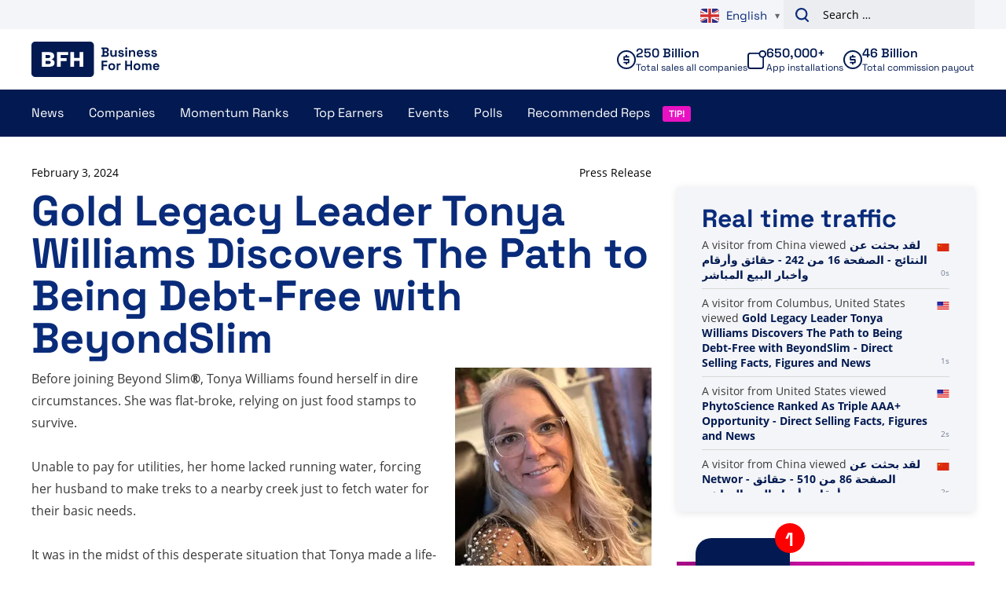

--- FILE ---
content_type: text/plain; charset=UTF-8
request_url: https://www.businessforhome.org/traffic-list/?EIO=4&transport=polling&t=Pm9RcCk&sid=H4YQahVfAOvDqHSA26nk
body_size: -39
content:
42["new_visit",{"location":{"city":"Columbus","country":"United States","iso":"US"},"page":{"title":"Gold Legacy Leader Tonya Williams Discovers The Path to Being Debt-Free with BeyondSlim - Direct Selling Facts, Figures and News","url":"https://www.businessforhome.org/2024/02/gold-legacy-leader-tonya-williams-discovers-the-path-to-being-debt-free-with-beyondslim/","id":"190222"},"time":1769684755}]

--- FILE ---
content_type: text/plain; charset=UTF-8
request_url: https://www.businessforhome.org/traffic-list/?EIO=4&transport=polling&t=Pm9Rc76&sid=H4YQahVfAOvDqHSA26nk
body_size: -305
content:
40{"sid":"AF4Ky26ggqP2JXno26nl"}

--- FILE ---
content_type: text/plain; charset=UTF-8
request_url: https://www.businessforhome.org/traffic-list/?EIO=4&transport=polling&t=Pm9Rc4i
body_size: -127
content:
0{"sid":"H4YQahVfAOvDqHSA26nk","upgrades":["websocket"],"pingInterval":25000,"pingTimeout":5000}

--- FILE ---
content_type: text/plain; charset=UTF-8
request_url: https://www.businessforhome.org/traffic-list/?EIO=4&transport=polling&t=Pm9RcAe&sid=H4YQahVfAOvDqHSA26nk
body_size: 855
content:
42["data_init",{"servertime":1769684755,"visitors":[{"location":{"country":"United States","iso":"US"},"page":{"title":"PhytoScience Ranked As Triple AAA+ Opportunity - Direct Selling Facts, Figures and News","url":"https://www.businessforhome.org/2023/12/phyto-science-ranked-as-triple-a-opportunity/","id":"189519"},"time":1769684754},{"location":{"country":"China","iso":"CN"},"page":{"title":"لقد بحثت عن Networ - الصفحة 86 من 510 - حقائق وأرقام وأخبار البيع المباشر","url":"https://ar.businessforhome.org/?s=Networ&paged=86","id":"198479"},"time":1769684754},{"location":{"country":"China","iso":"CN"},"page":{"title":"لقد بحثت عن new++life - الصفحة 409 من 463 - حقائق وأرقام وأخبار البيع المباشر","url":"https://ar.businessforhome.org/?paged=409&post_type=post&s=new%2B%2Blife","id":"34202"},"time":1769684753},{"location":{"country":"United States","iso":"US"},"page":{"title":"LR Health & Beauty SE veröffentlicht Ergebnisse für das Geschäftsjahr 2025 und plant Anleihenrestrukturierung – Fakten, Zahlen und Neuigkeiten zum Direktvertrieb","url":"https://de.businessforhome.org/2026/01/lr-health-beauty-fy2025-financial-results-and-bond-restructuring/","id":"209043"},"time":1769684753},{"location":{"country":"China","iso":"CN"},"page":{"title":"Wyszukano hasło Diamenty - Strona 15 z 35 - Fakty, liczby i wiadomości dotyczące sprzedaży bezpośredniej","url":"https://pl.businessforhome.org/?s=Diamonds&paged=15","id":"140245"},"time":1769684746},{"location":{"country":"China","iso":"CN"},"page":{"title":"Oriflame wyznaczyła Julianę Kanyomozi do reprezentowania swojej marki w Ugandzie – fakty, liczby i aktualności dotyczące sprzedaży bezpośredniej","url":"https://pl.businessforhome.org/2014/04/oriflame-named-juliana-kanyomozi-to-represent-its-brand-across-uganda/","id":"30090"},"time":1769684746},{"location":{"country":"China","iso":"CN"},"page":{"title":"Wyszukano Yes Global - Fakty, liczby i wiadomości na temat sprzedaży bezpośredniej","url":"https://pl.businessforhome.org/?s=Yes+Global&post_type=post","id":"201723"},"time":1769684745},{"location":{"city":"Toronto","country":"Canada","iso":"CA"},"page":{"title":"PM-International - Direct Selling Facts, Figures and News","url":"https://www.businessforhome.org/companies/pm-international-review/","id":"76612"},"time":1769684745},{"location":{"country":"United States","iso":"US"},"page":{"title":"Bạn đã tìm kiếm Cho - Trang 575 trên 1580 - Sự kiện, số liệu và tin tức bán hàng trực tiếp","url":"https://vi.businessforhome.org/?paged=575&s=For","id":"46421"},"time":1769684743},{"location":{"city":"Hong Kong","country":"Hong Kong","iso":"HK"},"page":{"title":"Top Direct Selling Opportunities 2012 - Direct Selling Facts, Figures and News","url":"https://www.businessforhome.org/2012/02/top-direct-selling-opportunities-2012/#comment-11689","id":"13388"},"time":1769684740}]}]